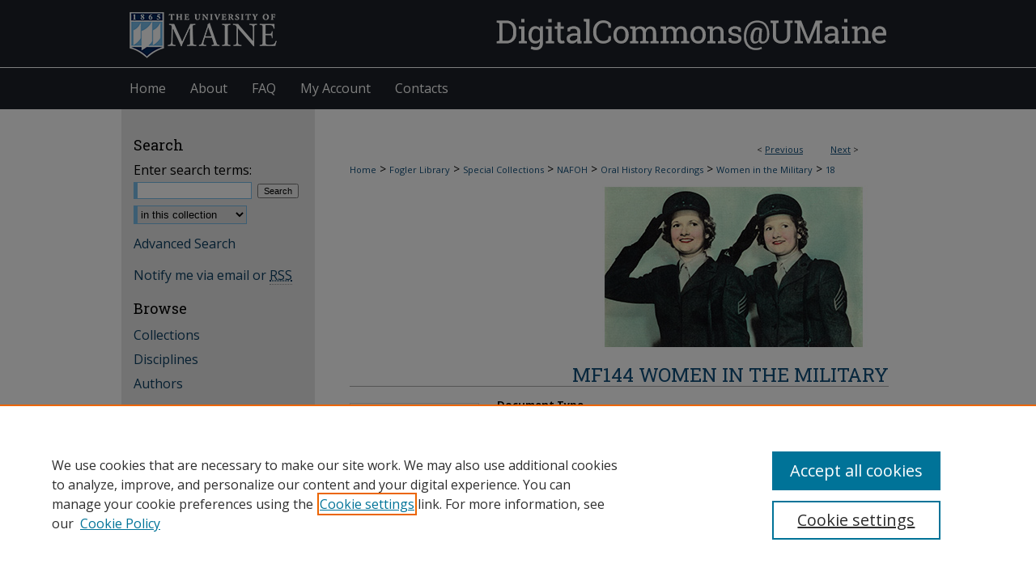

--- FILE ---
content_type: text/html; charset=UTF-8
request_url: https://digitalcommons.library.umaine.edu/mf144/18/
body_size: 9069
content:

<!DOCTYPE html>
<html lang="en">
<head><!-- inj yui3-seed: --><script type='text/javascript' src='//cdnjs.cloudflare.com/ajax/libs/yui/3.6.0/yui/yui-min.js'></script><script type='text/javascript' src='//ajax.googleapis.com/ajax/libs/jquery/1.10.2/jquery.min.js'></script><!-- Adobe Analytics --><script type='text/javascript' src='https://assets.adobedtm.com/4a848ae9611a/d0e96722185b/launch-d525bb0064d8.min.js'></script><script type='text/javascript' src=/assets/nr_browser_production.js></script>

<!-- def.1 -->
<meta charset="utf-8">
<meta name="viewport" content="width=device-width">
<title>
"Kim Lander, interviewed by Jennifer LaPlante, Part 2 " by Kim Lander
 </title>


<!-- FILE article_meta-tags.inc --><!-- FILE: /srv/sequoia/main/data/assets/site/article_meta-tags.inc -->
<meta itemprop="name" content="Kim Lander, interviewed by Jennifer LaPlante, Part 2">
<meta property="og:title" content="Kim Lander, interviewed by Jennifer LaPlante, Part 2">
<meta name="twitter:title" content="Kim Lander, interviewed by Jennifer LaPlante, Part 2">
<meta property="article:author" content="Kim Lander">
<meta name="author" content="Kim Lander">
<meta name="robots" content="noodp, noydir">
<meta name="description" content="Kim Lander, interviewed by Jennifer LaPlante, November 15, 2001, at her home in Newport Maine. Lander talks about joining the Maine Air National Guard; completing her training in San Antonio Texas; attending tech- school in Pease New Hampshire; serving in the Strategic Air Command during the Gulf War; being a crew chief at the time of the interview. Text: 21 pp. partial transcript. Time: 00:51:42.
Listen:
Part 1: mfc_na3211_c2313_01 Part 2: mfc_na3211_c2313_02">
<meta itemprop="description" content="Kim Lander, interviewed by Jennifer LaPlante, November 15, 2001, at her home in Newport Maine. Lander talks about joining the Maine Air National Guard; completing her training in San Antonio Texas; attending tech- school in Pease New Hampshire; serving in the Strategic Air Command during the Gulf War; being a crew chief at the time of the interview. Text: 21 pp. partial transcript. Time: 00:51:42.
Listen:
Part 1: mfc_na3211_c2313_01 Part 2: mfc_na3211_c2313_02">
<meta name="twitter:description" content="Kim Lander, interviewed by Jennifer LaPlante, November 15, 2001, at her home in Newport Maine. Lander talks about joining the Maine Air National Guard; completing her training in San Antonio Texas; attending tech- school in Pease New Hampshire; serving in the Strategic Air Command during the Gulf War; being a crew chief at the time of the interview. Text: 21 pp. partial transcript. Time: 00:51:42.
Listen:
Part 1: mfc_na3211_c2313_01 Part 2: mfc_na3211_c2313_02">
<meta property="og:description" content="Kim Lander, interviewed by Jennifer LaPlante, November 15, 2001, at her home in Newport Maine. Lander talks about joining the Maine Air National Guard; completing her training in San Antonio Texas; attending tech- school in Pease New Hampshire; serving in the Strategic Air Command during the Gulf War; being a crew chief at the time of the interview. Text: 21 pp. partial transcript. Time: 00:51:42.
Listen:
Part 1: mfc_na3211_c2313_01 Part 2: mfc_na3211_c2313_02">
<meta name="keywords" content="Women in the Military">
<meta itemprop="image" content="https://digitalcommons.library.umaine.edu/mf144/1020/preview.jpg">
<meta name="twitter:image:src" content="https://digitalcommons.library.umaine.edu/mf144/1020/preview.jpg">
<meta property="og:image" content="https://digitalcommons.library.umaine.edu/mf144/1020/preview.jpg">
<meta property="og:image:alt" content="Cover image for Kim Lander, interviewed by Jennifer LaPlante, Part 2">
<meta name="bepress_citation_author" content="Lander, Kim">
<meta name="bepress_citation_title" content="Kim Lander, interviewed by Jennifer LaPlante, Part 2">
<meta name="bepress_citation_date" content="2023">
<!-- FILE: /srv/sequoia/main/data/assets/site/ir_download_link.inc -->
<!-- FILE: /srv/sequoia/main/data/assets/site/article_meta-tags.inc (cont) -->
<meta name="bepress_citation_pdf_url" content="https://digitalcommons.library.umaine.edu/cgi/viewcontent.cgi?article=1020&amp;context=mf144">
<meta name="bepress_citation_abstract_html_url" content="https://digitalcommons.library.umaine.edu/mf144/18">
<meta name="bepress_citation_online_date" content="2023/11/2">
<meta name="viewport" content="width=device-width">
<!-- Additional Twitter data -->
<meta name="twitter:card" content="summary">
<!-- Additional Open Graph data -->
<meta property="og:type" content="article">
<meta property="og:url" content="https://digitalcommons.library.umaine.edu/mf144/18">
<meta property="og:site_name" content="DigitalCommons@UMaine">




<!-- FILE: article_meta-tags.inc (cont) -->
<meta name="bepress_is_article_cover_page" content="1">


<!-- sh.1 -->
<link rel="stylesheet" href="/ir-style.css" type="text/css" media="screen">
<link rel="stylesheet" href="/ir-custom.css" type="text/css" media="screen">
<link rel="stylesheet" href="../ir-custom.css" type="text/css" media="screen">
<link rel="stylesheet" href="/assets/styles/ir-book.css" type="text/css" media="screen">
<link rel="stylesheet" href="/ir-local.css" type="text/css" media="screen">
<link rel="stylesheet" href="../ir-local.css" type="text/css" media="screen">
<link rel="stylesheet" href="/ir-print.css" type="text/css" media="print">
<link type="text/css" rel="stylesheet" href="/assets/floatbox/floatbox.css">
<link rel="alternate" type="application/rss+xml" title="Site Feed" href="/recent.rss">
<link rel="shortcut icon" href="/favicon.ico" type="image/x-icon">
<!--[if IE]>
<link rel="stylesheet" href="/ir-ie.css" type="text/css" media="screen">
<![endif]-->

<!-- JS -->
<script type="text/javascript" src="/assets/scripts/yui-init.pack.js"></script>
<script type="text/javascript" src="/assets/scripts/GalleryControlYUI.pack.js"></script>
<script type="text/javascript" src="/assets/scripts/BackMonitorYUI.pack.js"></script>
<script type="text/javascript" src="/assets/scripts/gallery-init.pack.js"></script>
<script type="text/javascript" src="/assets/footnoteLinks.js"></script>

<!-- end sh.1 -->




<script type="text/javascript">var pageData = {"page":{"environment":"prod","productName":"bpdg","language":"en","name":"ir_book:article","businessUnit":"els:rp:st"},"visitor":{}};</script>

</head>
<body id="geo-series">
<!-- FILE /srv/sequoia/main/data/digitalcommons.library.umaine.edu/assets/header.pregen --><!-- FILE: /srv/sequoia/main/data/assets/site/mobile_nav.inc --><!--[if !IE]>-->
<script src="/assets/scripts/dc-mobile/dc-responsive-nav.js"></script>

<header id="mobile-nav" class="nav-down device-fixed-height" style="visibility: hidden;">
  
  
  <nav class="nav-collapse">
    <ul>
      <li class="menu-item active device-fixed-width"><a href="https://digitalcommons.library.umaine.edu" title="Home" data-scroll >Home</a></li>
      <li class="menu-item device-fixed-width"><a href="https://digitalcommons.library.umaine.edu/do/search/advanced/" title="Search" data-scroll ><i class="icon-search"></i> Search</a></li>
      <li class="menu-item device-fixed-width"><a href="https://digitalcommons.library.umaine.edu/communities.html" title="Browse" data-scroll >Browse Collections</a></li>
      <li class="menu-item device-fixed-width"><a href="/cgi/myaccount.cgi?context=mf144" title="My Account" data-scroll >My Account</a></li>
      <li class="menu-item device-fixed-width"><a href="https://digitalcommons.library.umaine.edu/about.html" title="About" data-scroll >About</a></li>
      <li class="menu-item device-fixed-width"><a href="https://network.bepress.com" title="Digital Commons Network" data-scroll ><img width="16" height="16" alt="DC Network" style="vertical-align:top;" src="/assets/md5images/8e240588cf8cd3a028768d4294acd7d3.png"> Digital Commons Network™</a></li>
    </ul>
  </nav>
</header>

<script src="/assets/scripts/dc-mobile/dc-mobile-nav.js"></script>
<!--<![endif]-->
<!-- FILE: /srv/sequoia/main/data/digitalcommons.library.umaine.edu/assets/header.pregen (cont) -->



<div id="umaine">
	<div id="container">
		<a href="#main" class="skiplink" accesskey="2" >Skip to main content</a>

					
			<div id="header" role="banner">
				<a href="https://digitalcommons.library.umaine.edu" id="banner_link" title="DigitalCommons@UMaine" >
					<img id="banner_image" alt="DigitalCommons@UMaine" width='980' height='84' src="/assets/md5images/5b4b5c1caade610b02a8cd5d62c16cc0.png">
				</a>	
				
					<a href="http://www.umaine.edu/" id="logo_link" title="The University of Maine" >
						<img id="logo_image" alt="The University of Maine" width='198' height='84' src="/assets/md5images/7ea2f2c94670caab89d2a30efa460b03.png">
					</a>	
				
			</div>
					
			<div id="navigation">
				<!-- FILE: /srv/sequoia/main/data/digitalcommons.library.umaine.edu/assets/ir_navigation.inc --><div id="tabs" role="navigation" aria-label="Main"><ul><li id="tabone"><a href="https://digitalcommons.library.umaine.edu " title="Home" ><span>Home</span></a></li><li id="tabtwo"><a href="https://digitalcommons.library.umaine.edu/about.html" title="About" ><span>About</span></a></li><li id="tabthree"><a href="https://digitalcommons.library.umaine.edu/faq.html" title="FAQ" ><span>FAQ</span></a></li><li id="tabfour"><a href="https://digitalcommons.library.umaine.edu/cgi/myaccount.cgi?context=mf144" title="My Account" ><span>My Account</span></a></li>
<li id="tabfive"><a href="https://digitalcommons.library.umaine.edu/contact.html" title="Contacts" ><span>Contacts</span></a></li></ul></div>


<!-- FILE: /srv/sequoia/main/data/digitalcommons.library.umaine.edu/assets/header.pregen (cont) -->
			</div>
		

		<div id="wrapper">
			<div id="content">
				<div id="main" class="text" role="main">



<div id="ir-book" class="left">

<script type="text/javascript" src="/assets/floatbox/floatbox.js"></script>  
<!-- FILE: /srv/sequoia/main/data/assets/site/article_pager.inc -->

<div id="breadcrumb"><ul id="pager">

                
                 
<li>&lt; <a href="https://digitalcommons.library.umaine.edu/mf144/19" class="ignore" >Previous</a></li>
        
        
        

                
                 
<li><a href="https://digitalcommons.library.umaine.edu/mf144/52" class="ignore" >Next</a> &gt;</li>
        
        
        
<li>&nbsp;</li></ul><div class="crumbs"><!-- FILE: /srv/sequoia/main/data/assets/site/ir_breadcrumb.inc -->

<div class="crumbs" role="navigation" aria-label="Breadcrumb">
	<p>
	
	
			<a href="https://digitalcommons.library.umaine.edu" class="ignore" >Home</a>
	
	
	
	
	
	
	
	
	
	
	 <span aria-hidden="true">&gt;</span> 
		<a href="https://digitalcommons.library.umaine.edu/fogler" class="ignore" >Fogler Library</a>
	
	
	
	
	
	
	 <span aria-hidden="true">&gt;</span> 
		<a href="https://digitalcommons.library.umaine.edu/specialcollections" class="ignore" >Special Collections</a>
	
	
	
	
	
	
	 <span aria-hidden="true">&gt;</span> 
		<a href="https://digitalcommons.library.umaine.edu/ne_archives" class="ignore" >NAFOH</a>
	
	
	
	
	
	
	 <span aria-hidden="true">&gt;</span> 
		<a href="https://digitalcommons.library.umaine.edu/ne_oral_history" class="ignore" >Oral History Recordings</a>
	
	
	
	
	
	
	 <span aria-hidden="true">&gt;</span> 
		<a href="https://digitalcommons.library.umaine.edu/mf144" class="ignore" >Women in the Military</a>
	
	
	
	
	
	 <span aria-hidden="true">&gt;</span> 
		<a href="https://digitalcommons.library.umaine.edu/mf144/18" class="ignore" aria-current="page" >18</a>
	
	
	
	</p>
</div>


<!-- FILE: /srv/sequoia/main/data/assets/site/article_pager.inc (cont) --></div>
</div>
<!-- FILE: /srv/sequoia/main/data/assets/site/ir_book/article/index.html (cont) -->
<!-- FILE: /srv/sequoia/main/data/assets/site/ir_book/article/article_info.inc --><!-- FILE: /srv/sequoia/main/data/assets/site/openurl.inc -->

























<!-- FILE: /srv/sequoia/main/data/assets/site/ir_book/article/article_info.inc (cont) -->
<!-- FILE: /srv/sequoia/main/data/assets/site/ir_download_link.inc -->









	
	
	
    
    
    
	
		
		
		
	
	
	
	
	
	

<!-- FILE: /srv/sequoia/main/data/assets/site/ir_book/article/article_info.inc (cont) -->
<!-- FILE: /srv/sequoia/main/data/assets/site/ir_book/article/ir_article_header.inc -->

<div id="series-header"><div id="series-logo" style="text-align:center;margin:0 auto;">
<!-- FILE: /srv/sequoia/main/data/assets/site/ir_book/ir_series_logo.inc -->



 


	
	
		
			<img alt="MF144 Women in the Military" style="height:200px;width:640px;" class="ignore" width='640' height='200' src="../../assets/md5images/1ac83119e8f53ebf965d0cc2b7f7d2d3.jpg">
		
		
	




<!-- FILE: /srv/sequoia/main/data/assets/site/ir_book/article/ir_article_header.inc (cont) --></div></div><div class="clear">&nbsp;</div>
<h2 id="series-title"><a href="https://digitalcommons.library.umaine.edu/mf144" >MF144 Women in the Military</a></h2>


<div id="sub">
<div id="alpha">
<div id="mbl-cover">
	
		<a id="cover" href="https://digitalcommons.library.umaine.edu/cgi/viewcontent.cgi?article=1020&amp;context=mf144" title="MF144 Women in the Military: Kim Lander, interviewed by Jennifer LaPlante, Part 2" target="_blank" >
			<img src="https://digitalcommons.library.umaine.edu/mf144/1020/thumbnail.jpg" alt="Kim Lander, interviewed by Jennifer LaPlante, Part 2" class="cover">
		</a>
	
	
</div><!-- FILE: /srv/sequoia/main/data/assets/site/ir_book/article/article_info.inc (cont) --><div id='document_type' class='element'>
<h2 class='field-heading'>Document Type</h2>
<p>Oral History</p>
</div>
<div class='clear'></div>
<div id='title' class='element'>
<h1><a href='https://digitalcommons.library.umaine.edu/cgi/viewcontent.cgi?article=1020&amp;context=mf144'>Kim Lander, interviewed by Jennifer LaPlante, Part 2</a></h1>
</div>
<div class='clear'></div>
<div id='authors' class='element'>
<h2 class='visually-hidden'>Interviewee name</h2>
<p class="author"><a href='https://digitalcommons.library.umaine.edu/do/search/?q=author%3A%22Kim%20Lander%22&start=0&context=2203152'><strong>Kim Lander</strong></a><br />
</p></div>
<div class='clear'></div>
<div id='interviewer_name' class='element'>
<h2 class='field-heading'>Interviewer</h2>
<p>Jennifer LaPlante</p>
</div>
<div class='clear'></div>
<div id='interview_date' class='element'>
<h2 class='field-heading'>Interview date</h2>
<p>11-15-2001</p>
</div>
<div class='clear'></div>
<div id='interview_location' class='element'>
<h2 class='field-heading'>Interview location</h2>
<p>Newport, Penobscot County, Maine</p>
</div>
<div class='clear'></div>
<div id='interview_time' class='element'>
<h2 class='field-heading'>Time</h2>
<p>00:20:49</p>
</div>
<div class='clear'></div>
<div id='file_list' class='element'>
<h2 class="field-heading visually-hidden">Files</h2>
<div id="file-list">
    <div id="full-text">
        <a class="btn" id="alpha-pdf" href="https://digitalcommons.library.umaine.edu/cgi/viewcontent.cgi?article=1020&amp;context=mf144" title="PDF (1.1&nbsp;MB) opens in new window" target="_blank"><i class="icon-download-alt"></i> Download</a>

        <p>Download Full Text <span class='size'>(1.1&nbsp;MB)</span></p>
    </div><!-- full-text -->
</div><!-- file-list -->
</div>
<div class='clear'></div>
<div id='multimedia_url' class='element'>
<h2 class="field-heading">Streaming Media</h2>
<!-- FILE: /srv/sequoia/main/data/assets/site/ir_article_multimedia.inc --><div class="multi-media">














<!-- FILE: /srv/sequoia/main/data/assets/site/ir_jwplayer.inc --><div class="clear">&nbsp;</div>

<script type="text/javascript" src="/assets/jwplayer/jwplayer/jwplayer_7.js"></script>
<script type="text/javascript">jwplayer.key="G0B8R5AdgcG4dDf/LO4iNtrpGX00TKVEPWTqstdibpY="</script>

<div id="my-video">Media is loading</div>

<script>
    jwplayer("my-video").setup({
        playlist: [{
            sources: [{
                  file: 'https://library.umaine.edu/content/NAFOH/audio/mfc_na3211_c2313_02.mp3',
                  "default": 'true'
                },{
                  file: ''
                  }]
            }], 
        startparam: 'starttime',
        rtmp: {
            bufferlength: '0.1'
        },
        ga: {},
        width: '480',
        height: '270'
    });
</script>
<!-- FILE: /srv/sequoia/main/data/assets/site/ir_article_multimedia.inc (cont) -->










<!-- END Audio formats -->
</div>
<!-- FILE: /srv/sequoia/main/data/assets/site/ir_book/article/article_info.inc (cont) --></div>
<div class='clear'></div>
<div id='abstract' class='element'>
<h2 class='field-heading'>Abstract</h2>
<p>Kim Lander, interviewed by Jennifer LaPlante, November 15, 2001, at her home in Newport Maine. Lander talks about joining the Maine Air National Guard; completing her training in San Antonio Texas; attending tech- school in Pease New Hampshire; serving in the Strategic Air Command during the Gulf War; being a crew chief at the time of the interview. Text: 21 pp. partial transcript. Time: 00:51:42.</p>
<p><strong>Listen:</strong></p>
<p>Part 1: <a href="https://digitalcommons.library.umaine.edu/mf144/19/">mfc_na3211_c2313_01</a> <br />Part 2: <a href="https://digitalcommons.library.umaine.edu/mf144/18/">mfc_na3211_c2313_02</a></p>
</div>
<div class='clear'></div>
<div id='bp_categories' class='element'>
<h2 class='field-heading'>Disciplines</h2>
<p>Military History | Oral History | United States History | Women's History</p>
</div>
<div class='clear'></div>
<div id='birth_date' class='element'>
<h2 class='field-heading'>Birth date</h2>
<p>January 8, 1962</p>
</div>
<div class='clear'></div>
<div id='birth_location' class='element'>
<h2 class='field-heading'>Location</h2>
<p>Wilson, Northampton County, Pennsylvania</p>
</div>
<div class='clear'></div>
<div id='nation_origin' class='element'>
<h2 class='field-heading'>Nation of origin</h2>
<p>United States</p>
</div>
<div class='clear'></div>
<div id='state_territory' class='element'>
<h2 class='field-heading'>Home state/Territory</h2>
<p>Maine</p>
</div>
<div class='clear'></div>
<div id='gender' class='element'>
<h2 class='field-heading'>Gender</h2>
<p>Female</p>
</div>
<div class='clear'></div>
<div id='ethnicity' class='element'>
<h2 class='field-heading'>Ethnicity</h2>
<p>European-American</p>
</div>
<div class='clear'></div>
<div id='ethnic_group' class='element'>
<h2 class='field-heading'>Ethnic group</h2>
<p>Irish</p>
</div>
<div class='clear'></div>
<div id='branch' class='element'>
<h2 class='field-heading'>Branch of service</h2>
<p>Air National Guard</p>
</div>
<div class='clear'></div>
<div id='service_unit' class='element'>
<h2 class='field-heading'>Service Unit</h2>
<p>101st Air Refueling Wing</p>
</div>
<div class='clear'></div>
<div id='date_entry' class='element'>
<h2 class='field-heading'>Date of entry</h2>
<p>October 1983</p>
</div>
<div class='clear'></div>
<div id='service_entry' class='element'>
<h2 class='field-heading'>Service entry</h2>
<p>Enlisted</p>
</div>
<div class='clear'></div>
<div id='location_service' class='element'>
<h2 class='field-heading'>Location of Service</h2>
<p>Bangor, Maine</p>
</div>
<div class='clear'></div>
<div id='wars_conflicts' class='element'>
<h2 class='field-heading'>Wars & Conflicts</h2>
<p>Iran–Iraq War</p>
</div>
<div class='clear'></div>
<div id='entry_rank' class='element'>
<h2 class='field-heading'>Entry Rank</h2>
<p>E-1 Airman Basic</p>
</div>
<div class='clear'></div>
<div id='highest_rank' class='element'>
<h2 class='field-heading'>Highest Rank</h2>
<p>E-9 Chief Master Sergeant</p>
</div>
<div class='clear'></div>
<div id='highest_rank_other' class='element'>
<h2 class='field-heading'>Other</h2>
<p>Flight Chief</p>
</div>
<div class='clear'></div>
<div id='names' class='element'>
<h2 class='field-heading'>Names</h2>
<p>Kay Ann Swagert; Ray Davidson; Norman Lander; Leigh; Sylvia Wagner; Sergeant Johnson; Casey [neice]; Candy [coworker]; Mary Jane [coworker]</p>
</div>
<div class='clear'></div>
<div id='locations' class='element'>
<h2 class='field-heading'>Locations</h2>
<p>Wilson, Pennsylvania; San Antonio, Texas; Pease, New Hampshire; Fort Worth, Texas; Germany; Witichta Falls; Chicago; Alaska; Hawaii; Panama; England; France; Italy; Germany; Japan; Korea</p>
</div>
<div class='clear'></div>
<div id='keywords' class='element'>
<h2 class='field-heading'>Headings</h2>
<p>Women in the Military</p>
</div>
<div class='clear'></div>
<div id='collection_name' class='element'>
<h2 class='field-heading'>Collection name</h2>
<p>Women in the Military</p>
</div>
<div class='clear'></div>
<div id='collection_number' class='element'>
<h2 class='field-heading'>Collection number</h2>
<p>MF144</p>
</div>
<div class='clear'></div>
<div id='item_number' class='element'>
<h2 class='field-heading'>Item number</h2>
<p>NA3211</p>
</div>
<div class='clear'></div>
<div id='recommended_citation' class='element'>
<h2 class='field-heading'>Recommended Citation</h2>
<!-- FILE: /srv/sequoia/main/data/assets/site/ir_book/ir_citation.inc --><p>
    Lander, Kim, "Kim Lander, interviewed by Jennifer LaPlante, Part 2" (2023). <em>MF144 Women in the Military</em>.  18.
    <br>
    
    
        https://digitalcommons.library.umaine.edu/mf144/18
    
</p>
<!-- FILE: /srv/sequoia/main/data/assets/site/ir_book/article/article_info.inc (cont) --></div>
<div class='clear'></div>
<div id='rights' class='element'>
<h2 class='field-heading'>Rights and Access Note</h2>
<p>This Item is protected by copyright and/or related rights. You are free to use this Item in any way that is permitted by the copyright and related rights legislation that applies to your use. In addition, no permission is required from the rights-holder(s) for non-commercial uses. For other uses, you need to obtain permission from the rights-holder(s). For more information, contact Special Collections.</p>
</div>
<div class='clear'></div>
</div>
    </div>
    <div id='beta_7-3'>
<!-- FILE: /srv/sequoia/main/data/assets/site/info_box_7_3.inc --><!-- FILE: /srv/sequoia/main/data/assets/site/openurl.inc -->

























<!-- FILE: /srv/sequoia/main/data/assets/site/info_box_7_3.inc (cont) -->
<!-- FILE: /srv/sequoia/main/data/assets/site/ir_download_link.inc -->









	
	
	
    
    
    
	
		
		
		
	
	
	
	
	
	

<!-- FILE: /srv/sequoia/main/data/assets/site/info_box_7_3.inc (cont) -->

	<!-- FILE: /srv/sequoia/main/data/assets/site/info_box_book_image.inc --><div id="cover-img" class="aside">
	<img src="https://digitalcommons.library.umaine.edu/mf144/1020/thumbnail.jpg" alt="Kim Lander, interviewed by Jennifer LaPlante, Part 2" class="cover"> 
</div>
<!-- FILE: /srv/sequoia/main/data/assets/site/info_box_7_3.inc (cont) -->
	<!-- FILE: /srv/sequoia/main/data/assets/site/info_box_book_buy.inc -->
<!-- FILE: /srv/sequoia/main/data/assets/site/info_box_7_3.inc (cont) -->


<!-- FILE: /srv/sequoia/main/data/assets/site/info_box_custom_upper.inc -->
<!-- FILE: /srv/sequoia/main/data/assets/site/info_box_7_3.inc (cont) -->
<!-- FILE: /srv/sequoia/main/data/assets/site/info_box_openurl.inc -->
<!-- FILE: /srv/sequoia/main/data/assets/site/info_box_7_3.inc (cont) -->

<!-- FILE: /srv/sequoia/main/data/assets/site/info_box_article_metrics.inc -->






<div id="article-stats" class="aside hidden">

    <p class="article-downloads-wrapper hidden"><span id="article-downloads"></span> DOWNLOADS</p>
    <p class="article-stats-date hidden">Since November 02, 2023</p>

    <p class="article-plum-metrics">
        <a href="https://plu.mx/plum/a/?repo_url=https://digitalcommons.library.umaine.edu/mf144/18" class="plumx-plum-print-popup plum-bigben-theme" data-badge="true" data-hide-when-empty="true" ></a>
    </p>
</div>
<script type="text/javascript" src="//cdn.plu.mx/widget-popup.js"></script>





<!-- Article Download Counts -->
<script type="text/javascript" src="/assets/scripts/article-downloads.pack.js"></script>
<script type="text/javascript">
    insertDownloads(36154123);
</script>


<!-- Add border to Plum badge & download counts when visible -->
<script>
// bind to event when PlumX widget loads
jQuery('body').bind('plum:widget-load', function(e){
// if Plum badge is visible
  if (jQuery('.PlumX-Popup').length) {
// remove 'hidden' class
  jQuery('#article-stats').removeClass('hidden');
  jQuery('.article-stats-date').addClass('plum-border');
  }
});
// bind to event when page loads
jQuery(window).bind('load',function(e){
// if DC downloads are visible
  if (jQuery('#article-downloads').text().length > 0) {
// add border to aside
  jQuery('#article-stats').removeClass('hidden');
  }
});
</script>



<!-- Adobe Analytics: Download Click Tracker -->
<script>

$(function() {

  // Download button click event tracker for PDFs
  $(".aside.download-button").on("click", "a#pdf", function(event) {
    pageDataTracker.trackEvent('navigationClick', {
      link: {
          location: 'aside download-button',
          name: 'pdf'
      }
    });
  });

  // Download button click event tracker for native files
  $(".aside.download-button").on("click", "a#native", function(event) {
    pageDataTracker.trackEvent('navigationClick', {
        link: {
            location: 'aside download-button',
            name: 'native'
        }
     });
  });

});

</script>
<!-- FILE: /srv/sequoia/main/data/assets/site/info_box_7_3.inc (cont) -->



	<!-- FILE: /srv/sequoia/main/data/assets/site/info_box_disciplines.inc -->




	





	<div id="beta-disciplines" class="aside">
		<h4>Included in</h4>
	<p>
		
				
				
					<a href="https://network.bepress.com/hgg/discipline/504" title="Military History Commons" >Military History Commons</a>, 
				
			
		
				
				
					<a href="https://network.bepress.com/hgg/discipline/1195" title="Oral History Commons" >Oral History Commons</a>, 
				
			
		
				
				
					<a href="https://network.bepress.com/hgg/discipline/495" title="United States History Commons" >United States History Commons</a>, 
				
			
		
				
					<a href="https://network.bepress.com/hgg/discipline/507" title="Women's History Commons" >Women's History Commons</a>
				
				
			
		
	</p>
	</div>



<!-- FILE: /srv/sequoia/main/data/assets/site/info_box_7_3.inc (cont) -->

<!-- FILE: /srv/sequoia/main/data/assets/site/bookmark_widget.inc -->

<div id="share" class="aside">
<h2>Share</h2>
	
	<div class="a2a_kit a2a_kit_size_24 a2a_default_style">
    	<a class="a2a_button_facebook"></a>
    	<a class="a2a_button_linkedin"></a>
		<a class="a2a_button_whatsapp"></a>
		<a class="a2a_button_email"></a>
    	<a class="a2a_dd"></a>
    	<script async src="https://static.addtoany.com/menu/page.js"></script>
	</div>
</div>

<!-- FILE: /srv/sequoia/main/data/assets/site/info_box_7_3.inc (cont) -->
<!-- FILE: /srv/sequoia/main/data/assets/site/info_box_geolocate.inc --><!-- FILE: /srv/sequoia/main/data/assets/site/ir_geolocate_enabled_and_displayed.inc -->

<!-- FILE: /srv/sequoia/main/data/assets/site/info_box_geolocate.inc (cont) -->

<!-- FILE: /srv/sequoia/main/data/assets/site/info_box_7_3.inc (cont) -->

	<!-- FILE: /srv/sequoia/main/data/digitalcommons.library.umaine.edu/assets/zotero_coins.inc -->

<!-- FILE: /srv/sequoia/main/data/assets/site/info_box_7_3.inc (cont) -->

<!-- FILE: /srv/sequoia/main/data/digitalcommons.library.umaine.edu/assets/info_box_custom_lower.inc -->

<!-- BEGIN Altmetric code -->



<!-- END Altmetric Code --><!-- FILE: /srv/sequoia/main/data/assets/site/info_box_7_3.inc (cont) -->
<!-- FILE: /srv/sequoia/main/data/assets/site/ir_book/article/article_info.inc (cont) --></div>

<div class='clear'>&nbsp;</div>
<!-- FILE: /srv/sequoia/main/data/digitalcommons.library.umaine.edu/assets/ir_book/article/ir_article_custom_fields.inc -->
<!-- BEGIN Example Format -->



<div id='rights_statements' class='element'>
<h4>Rights Statement</h4>
 




    <a href="http://rightsstatements.org/vocab/InC-NC/1.0/" >
        <img alt="In Copyright - Non-Commercial Use Permitted" width='665' height='124' src="../../assets/md5images/bd3f6b1c6bf20af94b03f85509afdc19.png">
    </a>









  
</div>
<div class='clear'></div>
<!-- FILE: /srv/sequoia/main/data/assets/site/ir_book/article/article_info.inc (cont) -->

<!-- FILE: /srv/sequoia/main/data/assets/site/ir_book/article/index.html (cont) -->
</div> <!-- Close ir-book container -->
<!-- FILE /srv/sequoia/main/data/assets/site/footer.pregen --></div>
	<div class="verticalalign">&nbsp;</div>
	<div class="clear">&nbsp;</div>

</div>

	<div id="sidebar" role="complementary">
	<!-- FILE: /srv/sequoia/main/data/assets/site/ir_sidebar_7_8.inc -->

	<!-- FILE: /srv/sequoia/main/data/assets/site/ir_sidebar_sort_sba.inc --><!-- FILE: /srv/sequoia/main/data/assets/site/ir_sidebar_custom_upper_7_8.inc -->

<!-- FILE: /srv/sequoia/main/data/assets/site/ir_sidebar_sort_sba.inc (cont) -->
<!-- FILE: /srv/sequoia/main/data/assets/site/ir_sidebar_search_7_8.inc --><h2>Search</h2>


	
<form method='get' action='https://digitalcommons.library.umaine.edu/do/search/' id="sidebar-search">
	<label for="search" accesskey="4">
		Enter search terms:
	</label>
		<div>
			<span class="border">
				<input type="text" name='q' class="search" id="search">
			</span> 
			<input type="submit" value="Search" class="searchbutton" style="font-size:11px;">
		</div>
	<label for="context" class="visually-hidden">
		Select context to search:
	</label> 
		<div>
			<span class="border">
				<select name="fq" id="context">
					
					
					
						<option value='virtual_ancestor_link:"https://digitalcommons.library.umaine.edu/mf144"'>in this collection</option>
					
					
					<option value='virtual_ancestor_link:"https://digitalcommons.library.umaine.edu"'>in this repository</option>
					<option value='virtual_ancestor_link:"http:/"'>across all repositories</option>
				</select>
			</span>
		</div>
</form>

<p class="advanced">
	
	
		<a href="https://digitalcommons.library.umaine.edu/do/search/advanced/?fq=virtual_ancestor_link:%22https://digitalcommons.library.umaine.edu/mf144%22" >
			Advanced Search
		</a>
	
</p>
<!-- FILE: /srv/sequoia/main/data/assets/site/ir_sidebar_sort_sba.inc (cont) -->
<!-- FILE: /srv/sequoia/main/data/assets/site/ir_sidebar_notify_7_8.inc -->


	<ul id="side-notify">
		<li class="notify">
			<a href="https://digitalcommons.library.umaine.edu/mf144/announcements.html" title="Email or RSS Notifications" >
				Notify me via email or <acronym title="Really Simple Syndication">RSS</acronym>
			</a>
		</li>
	</ul>



<!-- FILE: /srv/sequoia/main/data/assets/site/urc_badge.inc -->






<!-- FILE: /srv/sequoia/main/data/assets/site/ir_sidebar_notify_7_8.inc (cont) -->

<!-- FILE: /srv/sequoia/main/data/assets/site/ir_sidebar_sort_sba.inc (cont) -->
<!-- FILE: /srv/sequoia/main/data/assets/site/ir_sidebar_custom_middle_7_8.inc --><!-- FILE: /srv/sequoia/main/data/assets/site/ir_sidebar_sort_sba.inc (cont) -->
<!-- FILE: /srv/sequoia/main/data/digitalcommons.library.umaine.edu/assets/ir_sidebar_browse.inc -->

<h2>Browse</h2>
<ul id="side-browse">


<li class="collections"><a href="https://digitalcommons.library.umaine.edu/communities.html" title="Browse by Collections" >Collections</a></li>
<li class="discipline-browser"><a href="https://digitalcommons.library.umaine.edu/do/discipline_browser/disciplines" title="Browse by Disciplines" >Disciplines</a></li>
<li class="author"><a href="https://digitalcommons.library.umaine.edu/authors.html" title="Browse by Author" >Authors</a></li>


</ul>
<!-- FILE: /srv/sequoia/main/data/assets/site/ir_sidebar_sort_sba.inc (cont) -->
<!-- FILE: /srv/sequoia/main/data/digitalcommons.library.umaine.edu/assets/ir_sidebar_author_7_8.inc --><h2>Contacts</h2>
	<ul>
		
		<li class="submit">
			<a href="https://digitalcommons.library.umaine.edu/contact.html" title="Contact" >
				Contact the Repository
			</a>
		</li>
	</ul>

<h2>Author Corner</h2>




	<ul id="side-author">
		<li class="faq">
			<a href="https://digitalcommons.library.umaine.edu/faq.html" title="Author FAQ" >
				Author FAQ
			</a>
		</li>
		
		
		
	</ul>
<!-- FILE: /srv/sequoia/main/data/assets/site/ir_sidebar_sort_sba.inc (cont) -->
<!-- FILE: /srv/sequoia/main/data/digitalcommons.library.umaine.edu/assets/ir_sidebar_custom_lower_7_8.inc --><!-- FILE: /srv/sequoia/main/data/assets/site/ir_sidebar_homepage_links_7_8.inc -->

<h2>Links</h2>
	<ul id="homepage-links">
		<li class="sb-homepage">
			
				<a href="https://archives.library.umaine.edu/repositories/5" title="ne_oral_history Home Page" >
						NAFOH ArchivesSpace
				</a>
			
			
			
		</li>
	</ul>
<!-- FILE: /srv/sequoia/main/data/digitalcommons.library.umaine.edu/assets/ir_sidebar_custom_lower_7_8.inc (cont) -->
	



<!-- FILE: /srv/sequoia/main/data/assets/site/ir_sidebar_sort_sba.inc (cont) -->
<!-- FILE: /srv/sequoia/main/data/assets/site/ir_sidebar_sw_links_7_8.inc -->

	
		
	


	<!-- FILE: /srv/sequoia/main/data/assets/site/ir_sidebar_sort_sba.inc (cont) -->

<!-- FILE: /srv/sequoia/main/data/assets/site/ir_sidebar_geolocate.inc --><!-- FILE: /srv/sequoia/main/data/assets/site/ir_geolocate_enabled_and_displayed.inc -->

<!-- FILE: /srv/sequoia/main/data/assets/site/ir_sidebar_geolocate.inc (cont) -->

<!-- FILE: /srv/sequoia/main/data/assets/site/ir_sidebar_sort_sba.inc (cont) -->
<!-- FILE: /srv/sequoia/main/data/assets/site/ir_sidebar_custom_lowest_7_8.inc -->


<!-- FILE: /srv/sequoia/main/data/assets/site/ir_sidebar_sort_sba.inc (cont) -->
<!-- FILE: /srv/sequoia/main/data/assets/site/ir_sidebar_7_8.inc (cont) -->

		



<!-- FILE: /srv/sequoia/main/data/assets/site/footer.pregen (cont) -->
	<div class="verticalalign">&nbsp;</div>
	</div>

</div>

<!-- FILE: /srv/sequoia/main/data/digitalcommons.library.umaine.edu/assets/ir_footer_content.inc --><div id="footer" role="contentinfo">
	<!-- FILE: /srv/sequoia/main/data/assets/site/ir_bepress_logo.inc --><div id="bepress">

<a href="https://www.elsevier.com/solutions/digital-commons" title="Elsevier - Digital Commons" >
	<em>Elsevier - Digital Commons</em>
</a>

</div>
<!-- FILE: /srv/sequoia/main/data/digitalcommons.library.umaine.edu/assets/ir_footer_content.inc (cont) -->
		<p>
			<a href="https://digitalcommons.library.umaine.edu" title="Home page" accesskey="1" >
					Home
			</a>
			 | 
			<a href="/cgi/myaccount.cgi?context=mf144" title="My Account Page" accesskey="3" >
					My Account
			</a> | 
			<a href="https://digitalcommons.library.umaine.edu/accessibility.html" title="Accessibility Statement" accesskey="0" >
					Accessibility Statement
			</a> |
			<script type="text/javascript">
    //<![CDATA[
        document.write("<a href='mailto:" + "um.library.technical.services" + "@" + "maine.edu" + "'>" + "Send Feedback" + "<\/a>")
    //]]>
</script>
		</p>
		<p>
    			<a class="secondary-link" href="http://www.bepress.com/privacy.html" title="Privacy Policy" >
                                        Privacy
    			</a>
    			<a class="secondary-link" href="http://www.bepress.com/copyright_infringement.html" title="Copyright Policy" >
                                        Copyright
    			</a>
    			<a class="secondary-link" href="https://digitalcommons.library.umaine.edu" title="DigitalCommons@UMaine" >
                                        DigitalCommons@UMaine ISSN: 2476-2547
    			</a>	
		</p> 
</div><!-- FILE: /srv/sequoia/main/data/assets/site/footer.pregen (cont) -->

</div>
</div>

<!-- FILE: /srv/sequoia/main/data/digitalcommons.library.umaine.edu/assets/ir_analytics.inc --><!-- Global Site Tag (gtag.js) - Google Analytics -->
<script async src="https://www.googletagmanager.com/gtag/js?id=UA-27946493-14"></script>
<script>
  window.dataLayer = window.dataLayer || [];
  function gtag(){dataLayer.push(arguments)};
  gtag('js', new Date());

  gtag('config', 'UA-27946493-14');
</script>

<!-- Monsido link validator script- SUP-21815 -->
<script type="text/javascript">
var _monsido = _monsido || [];
_monsido.push(['_setDomainToken', 'GkTi3dGta8m1PbWP7ahgdA']);
_monsido.push(['_withStatistics', 'true']);
</script>
<script src="//cdn.monsido.com/tool/javascripts/monsido.js"></script>
<!-- FILE: /srv/sequoia/main/data/assets/site/footer.pregen (cont) -->

<script type='text/javascript' src='/assets/scripts/bpbootstrap-20160726.pack.js'></script><script type='text/javascript'>BPBootstrap.init({appendCookie:''})</script></body></html>
